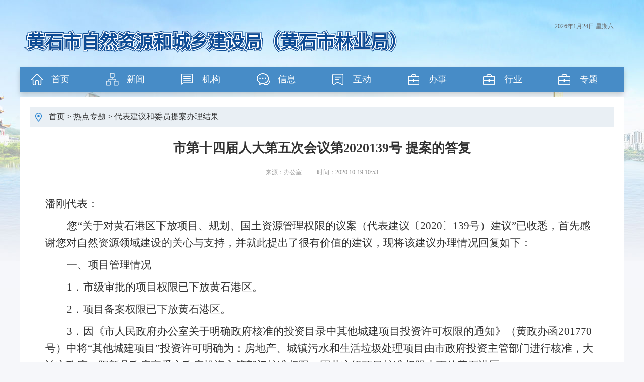

--- FILE ---
content_type: text/html
request_url: http://zrzy.huangshi.gov.cn/rdzt/rdzxtabj/202010/t20201019_709246.html
body_size: 13775
content:
<!DOCTYPE html>
<html lang="en"><head>
	<meta charset="UTF-8">
<title>黄石市自然资源和规划局（黄石市林业局）</title>
<meta name="SiteName" content="黄石市自然资源和规划局">
<meta name="SiteDomain" content="http://zrzy.huangshi.gov.cn/">
<meta name="SiteIDCode" content="4202000047">
<meta name="pubtime" content="页面生成时间:2024-06-28 09:49" />
<meta name="column" content="代表建议和委员提案办理结果">
<meta name="keywords" content="港区;权限;工业项目;自然资源;分局;投资主管部门;评估;出让;城建项目;地质灾害">
<meta name="description" content="潘刚代表：您“关于对黄石港区下放项目、规划、国土资源管理权限的议案（代表建议〔2020〕139号）建议”已收悉，首先感谢您对自然资源领域建设的关心与支持，...">

    <link rel="stylesheet" href="../../../material/css/style.css">
    <link rel="stylesheet" href="../../../material/css/wap_art.css">
<script src="../../../images/j.js" type="text/javascript"></script>

<script src="../../../images/jquery.SuperSlide.js"></script>
<script src="../../../images/pager.js"></script>

<script type="text/javascript">

	function chkSearch(){
		if($('#keywords').val() == '' || $('#keywords').val().length == 0){
			alert('请输入关键字');
			return false;
		}
		$url = '/SITE/hsgtj/search.html?searchWord='+$('#keyword').val()+'&siteId=17&pageSize=10';
		window.open($url,'_blank'); 
	}
	$(function(){
		document.onkeydown=function(e){
			if(e.keyCode==13){
				chkSearch();
			}
		}
	}) 
$(function(){        
	
   	$('.tab2 a').hover(function(){		
		$(this).addClass("on").siblings().removeClass("on");
		$(this).parent().next().find('ul').eq($(this).index()).show().siblings().hide();		
	},function(){})
	$('.tab3 a').hover(function(){		
		$(this).addClass("on").siblings().removeClass("on");
		$(this).parent().next().find('div').eq($(this).index()).show().siblings().hide();		
	},function(){})	
	$('.jq_pic1 img').hover(function(){		
		$(this).stop(true).animate({opacity:0.7},200);
	},function(){			
		$(this).stop(true).animate({opacity:1},500);
	})
	
	
}) 

</script>

<style>


</style>
</head>
<body>
    
<div id="header">
	
    <div class="logo"><a href="../../../"><img src="../../../material/img/logo.png" /></a></div>
    <div class="h_right">
        <div class="share">          
            <span><script src="../../../images/time.js" type="text/javascript"></script></span>
        </div>
<!--
        <div class="search">
            <input id="keyword" type="text" value="" />
            <a href="javasccript:;" onClick="chkSearch()"><img src="../../../material/img/ico05.png" /></a>
        </div>
-->
     </div>
     <div class="cf"></div>
     <div id="navs">
	<ul>
          <li id="current" class="nn0"><a href="../../../" target="_self">首页</a></li>
          <li class="nn2"><a href="../../../zwdt/" target="_self">新闻</a></li>
          <li class="nn3"><a href="../../../zwgk/fdzdgknr/bmgk/" target="_self">机构</a></li>
          <li class="nn4"><a href="../../../zwgk/" target="_self">信息</a></li>
          <li class="nn5"><a href="../../../gzhd/" target="_self">互动</a></li>
          <li class="nn6"><a href="http://zwfw.hubei.gov.cn/s/web/bszn/bmsy.html?department=11420200MB1838753G" target="_blank">办事</a></li>
          <li class="nn6"><a href="../../../xygl/" target="_self">行业</a></li>
          <li class="nn6"><a href="../../" target="_self">专题</a></li>
        </ul>
</div>
</div>

<div id="wapper">
 <div id="mainSub">
 <div class="location"><img src="../../../material/img/ico018.png" /> <a href="../../../" title="首页" class="CurrChnlCls">首页</a>&nbsp;&gt;&nbsp;<a href="../../" title="热点专题" class="CurrChnlCls">热点专题</a>&nbsp;&gt;&nbsp;<a href="../" title="代表建议和委员提案办理结果" class="CurrChnlCls">代表建议和委员提案办理结果</a></span> </div>
<div style="height:50px;"></div>
    <div id="ShowArtOne">
    <div id="title">
      <h1>
        市第十四届人大第五次会议第2020139号 提案的答复
      </h1>
      <h2></h2>
      <p>
        
        
          来源：办公室
		　　 
        时间：2020-10-19 10:53







	  </p>
    </div>
    <div id="content">
		<div class="view TRS_UEDITOR trs_paper_default trs_word"><p style="line-height:33px"><span style=";font-family:&#39;Times New Roman&#39;;font-size:21px"><span style="font-family:仿宋_GB2312">潘刚代表：</span></span></p><p style="text-indent:43px;line-height:33px"><span style=";font-family:&#39;Times New Roman&#39;;font-size:21px"><span style="font-family:仿宋_GB2312">您</span>“<span style="font-family:仿宋_GB2312">关于对黄石港区下放项目、规划、国土资源管理权限的议案（代表建议〔</span><span style="font-family:Times New Roman">2020</span><span style="font-family:仿宋_GB2312">〕</span><span style="font-family:Times New Roman">139</span><span style="font-family:仿宋_GB2312">号）建议</span><span style="font-family:Times New Roman">”</span><span style="font-family:仿宋_GB2312">已收悉，首先感谢您对自然资源领域建设的关心与支持，并就此提出了很有价值的建议，现将该建议办理情况回复如下：</span></span></p><p style="text-indent:43px;line-height:33px"><span style=";font-family:黑体;font-size:21px"><span style="font-family:黑体">一、项目管理情况</span></span></p><p style="text-indent:43px;line-height:33px"><span style=";font-family:&#39;Times New Roman&#39;;font-size:21px">1</span><span style=";font-family:仿宋_GB2312;font-size:21px"><span style="font-family:仿宋_GB2312">．</span></span><span style=";font-family:&#39;Times New Roman&#39;;font-size:21px"><span style="font-family:仿宋_GB2312">市级审批的项目权限已下放黄石港区。</span></span></p><p style="text-indent:43px;line-height:33px"><span style=";font-family:&#39;Times New Roman&#39;;font-size:21px">2</span><span style=";font-family:仿宋_GB2312;font-size:21px"><span style="font-family:仿宋_GB2312">．</span></span><span style=";font-family:&#39;Times New Roman&#39;;font-size:21px"><span style="font-family:仿宋_GB2312">项目备案权限已下放黄石港区。</span></span></p><p style="text-indent:43px;line-height:33px"><span style=";font-family:&#39;Times New Roman&#39;;font-size:21px">3</span><span style=";font-family:仿宋_GB2312;font-size:21px"><span style="font-family:仿宋_GB2312">．</span></span><span style=";font-family:&#39;Times New Roman&#39;;font-size:21px"><span style="font-family:仿宋_GB2312">因《市人民政府办公室关于明确政府核准的投资目录中其他城建项目投资许可权限的通知》（黄政办函</span>201770<span style="font-family:仿宋_GB2312">号）中将</span><span style="font-family:Times New Roman">“</span><span style="font-family:仿宋_GB2312">其他城建项目</span><span style="font-family:Times New Roman">”</span><span style="font-family:仿宋_GB2312">投资许可明确为：房地产、城镇污水和生活垃圾处理项目由市政府投资主管部门进行核准，大冶市政府、阳新县政府享受市政府投资主管部门核准权限，因此市级项目核准权限未下放黄石港区。</span></span></p><p style="text-indent:43px;line-height:33px"><span style=";font-family:黑体;font-size:21px"><span style="font-family:黑体">二、国土、规划管理情况</span></span></p><p style="text-indent:43px;line-height:33px"><span style=";font-family:&#39;Times New Roman&#39;;font-size:21px">1<span style="font-family:仿宋_GB2312">．为进一步优化了审批流程，提高了办事效率，</span><span style="font-family:Times New Roman">2020</span><span style="font-family:仿宋_GB2312">年</span><span style="font-family:Times New Roman">6</span><span style="font-family:仿宋_GB2312">月，我局印发《关于全面下放新建工业项目出让供地和建设用地供后监管业务的通知》（黄自然资规函〔</span><span style="font-family:Times New Roman">2020</span><span style="font-family:仿宋_GB2312">〕</span><span style="font-family:Times New Roman">51</span><span style="font-family:仿宋_GB2312">号），《关于将工业项目规划审批权下放黄石港分局和下陆分局的通知》（黄自然资规函〔</span><span style="font-family:Times New Roman">2020</span><span style="font-family:仿宋_GB2312">〕</span><span style="font-family:Times New Roman">73</span><span style="font-family:仿宋_GB2312">号）将新建工业项目出让供地、规划审批业务全面下放至各城区分局，实现简政放权</span><span style="font-family:Times New Roman">“</span><span style="font-family:仿宋_GB2312">减事项、减环节、减时限</span><span style="font-family:Times New Roman">”</span><span style="font-family:仿宋_GB2312">。</span></span></p><p style="text-indent:43px;line-height:32px"><span style=";font-family:&#39;Times New Roman&#39;;font-size:21px">2<span style="font-family:仿宋_GB2312">．</span><span style="font-family:Times New Roman">2020</span><span style="font-family:仿宋_GB2312">年</span><span style="font-family:Times New Roman">4</span><span style="font-family:仿宋_GB2312">月，湖北省自然资源厅印发《关于推进矿产资源管理改革相关事项的意见（试行）》，明确了部、省、市级矿产出让、登记类别，《矿山开发利用方案》由审批部门进行同步审查。</span></span></p><p style="text-indent:43px;line-height:32px"><span style=";font-family:&#39;Times New Roman&#39;;font-size:21px">3<span style="font-family:仿宋_GB2312">．根据《地质灾害防治条例》内容，地质灾害危险性评估单位进行评估时，应当对建设工程遭受地质灾害危害的可能性和该工程建设中、建成后引发地质灾害的可能性做出评价，提出具体的预防治理措施，并对评估结果负责。此事不属于行政审批事项。</span></span></p><p style="text-indent:43px;line-height:32px"><span style=";font-family:&#39;Times New Roman&#39;;font-size:21px">4<span style="font-family:仿宋_GB2312">．项目用地预审与规划选址我局已合并办理，原则上不单独办理，确需单独办理也按照法律规定分层级进行用地预审。</span></span></p><p style="text-indent:43px;line-height:32px"><span style=";font-family:&#39;Times New Roman&#39;;font-size:21px"><span style="font-family:仿宋_GB2312">综上所述，我局在权力下放城区分局已在进行尝试，下一步将对权力下放效果进行评估。如果效果好，我局将进一步梳理权力清单，理顺局业务流程，将辖区办理高频事项，在法律允许的情况下下放城区分局。</span></span></p><p style="text-indent:43px;line-height:32px"><span style=";font-family:&#39;Times New Roman&#39;;font-size:21px"><span style="font-family:仿宋_GB2312">再次感谢您对黄石市自然资源领域建设的关心和支持，同时欢迎提出更多的宝贵意见并莅临我局指导工作。</span></span></p><p style="text-indent:299px;line-height:40px"><span style=";font-family:&#39;Times New Roman&#39;;font-size:21px">&nbsp;</span></p><p style="text-indent:299px;line-height:40px"><span style=";font-family:&#39;Times New Roman&#39;;font-size:21px">&nbsp;</span></p><p style="text-indent: 299px; line-height: 31px; text-align: right;"><span style=";font-family:&#39;Times New Roman&#39;;font-size:21px"><span style="font-family:仿宋_GB2312">黄石市自然资源和规划局</span></span></p><p style="text-indent: 43px; line-height: 31px; text-align: right;"><span style=";font-family:&#39;Times New Roman&#39;;font-size:21px">&nbsp;&nbsp;&nbsp;&nbsp;&nbsp;&nbsp;&nbsp;&nbsp;&nbsp;&nbsp;&nbsp;&nbsp;&nbsp;&nbsp;&nbsp;&nbsp;&nbsp;&nbsp;&nbsp;&nbsp;&nbsp;&nbsp;&nbsp;&nbsp;&nbsp;&nbsp;&nbsp;&nbsp;2020<span style="font-family:仿宋_GB2312">年</span><span style="font-family:Times New Roman">8</span><span style="font-family:仿宋_GB2312">月</span><span style="font-family:Times New Roman">2</span></span><span style=";font-family:仿宋_GB2312;font-size:21px">8</span><span style=";font-family:&#39;Times New Roman&#39;;font-size:21px"><span style="font-family:仿宋_GB2312">日</span></span></p><p><br/></p></div>
		<br>
        
      <div id="fuJian">		
        
      </div>



    </div>
  </div>
 </div>   
		

</div>
<a href="javascript:history.back()" id="toBack"></a>
<div id="footer">
    <div class="foot">
        <div class="cont">
            <p>主办单位：黄石市自然资源和城乡建设局&nbsp;&nbsp;承办单位：黄石市自然资源和城乡建设局 办公电话：0714—6264818 </p>
            <p>鄂ICP备05026187号 鄂公网安备42020402000046 网站标识码：4202000036 <a href="http://zrzy.huangshi.gov.cn/wzdt/index.html" style="margin-left:10px;color:#fff">网站地图</a></p>
        </div>
        <div class="cont_pic">
        
          <b id="ficon">
  	     <i>
<script type="text/javascript">document.write(unescape("%3Cspan id='_ideConac' %3E%3C/span%3E%3Cscript src='http://dcs.conac.cn/js/18/270/0000/40596571/CA182700000405965710001.js' type='text/javascript'%3E%3C/script%3E"));</script>

         <img src="../../../images/jb.jpg" style="margin:0 27px;margin-bottom:20px" />

<script id="_jiucuo_" sitecode='4202000036' src='https://zfwzgl.www.gov.cn/exposure/jiucuo.js'></script>
   </i> 
   </b>
        </div>
    </div>
</div>
<script src='../../../images/link.js'></script>
<script>line_ts_n('body');</script>
<script type="text/javascript" src="http://www.huangshi.gov.cn/material/publicSite/wza/assist-entry.js"></script>	
</body>
</html>

--- FILE ---
content_type: text/css
request_url: http://zrzy.huangshi.gov.cn/material/css/style.css
body_size: 18403
content:
@charset "utf-8";
*,
*:before,
*:after { margin: 0px;padding: 0px;box-sizing: border-box;}
body { font-family: "微软雅黑"; font-size: 16px; line-height:160%; color: #333; background:#f6f7fa url(../img/bg.jpg) no-repeat center top; }
ul,ol,li {list-style: none;}
select { border: 1px solid #DFDFDF; font-family: "微软雅黑"; border-radius:5px; }
img {border: none;}
em {font-style: normal;}
a {text-decoration: none; color: #333;cursor: pointer;}
a:hover {color:#CE3537;text-decoration: none; cursor: pointer;}
.hide {display: none;}
.clear {zoom: 1;}
.fl {float: left;}
.fr {float: right;}
input {outline: none;}
.blue { color:#1A4588; }
.white a { color:#fff; }
.red { color:#C31F0B; }
.green { color:#6bb590; }
input.radio, input.checkbox {width: auto;}
.longTitle{/* 长标截断 */
	text-overflow:ellipsis;/*IE省略号*/
	white-space:nowrap;/*强制在同一行内显示所有文本，直到文本结束或者遭遇 br 对象*/
	overflow:hidden;
	-o-text-overflow:ellipsis;/*op专用省略号*/
	}
.clearf,.cf,.clear-both {
	clear:both;
	overflow:hidden;
	font-size:0px;
	line-height:0px;
}
img{border: 0;}
table{border-collapse:collapse;}
li{vertical-align: bottom;}
ul,ol,li {list-style:none;}
em { font-style:normal; }

#header_index { width:1200px; height:142px; margin:0 auto; }
#header { width:1200px; height:192px; margin:0 auto; }
.logo { float:left; width:750px; margin:55px 0 0 0; }
.h_right { float:right; width:400px; margin:40px 0 0 0; }
.share { height:25px; line-height:25px; }
.share a { float:left; }
.share a img { margin:0 0 0 5px; vertical-align:middle; }
.share span { float:right; color:#666; font-size:12px;margin-right:20px; }
.search { float:right; margin:10px 0 0 0; width:230px; height:35px; line-height:35px; background:#fff; border-radius:20px; }
.search input { float:left; width:175px; height:33px; margin:0 0 0 15px; border:0; background:none; }
.search a { float:left; margin:4px 0 0 3px;  }

#wapper { width:1200px; margin:0 auto; }
.main { clear:both; float:left; width:1200px; margin:10px auto; background:#fff; }
.bar { float:left; width:1200px; height:490px; background:#fff; }
.nav { float:left; width:149px; }
.nav li a {
	display:inline-block;
	float:left;
	width:149px;
	height:68px;
	margin:0 0 2px 0;
	background-image: url(../img/nav01.png);
	background-repeat: no-repeat;
	background-position: left top;
} 
.nav  li#n1 a{background-image: url(../img/nav01.png);}
.nav  li#n1 a.on,.nav  li#n1 a:hover {background-image: url(../img/nav01_a.png);}
.nav  li#n2 a{background-image: url(../img/nav02.png);}
.nav  li#n2 a.on,.nav  li#n2 a:hover  {background-image: url(../img/nav02_a.png);}
.nav  li#n3 a{background-image: url(../img/nav03.png);}
.nav  li#n3 a.on,.nav  li#n3 a:hover  {background-image: url(../img/nav03_a.png);}
.nav  li#n4 a{background-image: url(../img/nav04.png);}
.nav  li#n4 a.on,.nav  li#n4 a:hover  {background-image: url(../img/nav04_a.png);}
.nav  li#n5 a{background-image: url(../img/nav05.png);}

.nav  li#n6 a{background-image: url(../img/nav06.png);}
.nav  li#n6 a.on,.nav  li#n6 a:hover  {background-image: url(../img/nav06_a.png);}
.nav  li#n7 a{background-image: url(../img/nav07.png);}
.nav  li#n7 a.on,.nav  li#n7 a:hover  {background-image: url(../img/nav07_a.png);} 

/*子页主菜单*/
#navs{clear:both;width: 1200px;margin:20px auto;text-align:center;height:50px;background-color: #478CC7;box-shadow: 0 5px 10px rgba(0, 0, 0, .2);}
#navs ul li{width:150px; font:normal 18px/47px Microsoft YaHei; height:50px;float:left; overflow:hidden;}
#navs ul li.nn0 a{background-image: url(../img/nav00_c.png);}
#navs ul li.nn1 a{background-image: url(../img/nav01_c.png);}
#navs ul li.nn2 a{background-image: url(../img/nav02_c.png);}
#navs ul li.nn3 a{background-image: url(../img/nav03_c.png);}
#navs ul li.nn4 a{background-image: url(../img/nav04_c.png);}
#navs ul li.nn5 a{background-image: url(../img/nav05_c.png);}
#navs ul li.nn6 a{background-image: url(../img/nav06_c.png);}
#navs ul li.nn7 a{background-image: url(../img/nav07_c.png);}
#navs ul li a{ width:100%;height:100%;line-height:50px;color:#ffffff;text-decoration:none;display:block;background-repeat: no-repeat;background-position: 20px center;text-indent: 10px;}
#navs ul li:hover,#nav ul li.current {background:#0E4C95; line-height:50px !important;}	


.bar_r { float:right; width:1020px; margin:20px 0 0 0; }
.bar_r h3 a span{ color:#1e63b0; }

.news { float:left; width:480px; }
.tab { float:left; width:480px; padding:0 0 10px 0; border-bottom:3px solid #dadada;    text-align: left;}
.tab2,.tab3 { padding:0 0 10px 0;border-bottom:3px solid #dadada;text-align: left;}
.tab a,.tab2 a,.tab3 a { font-size:20px; padding:0 10px 11px 10px; font-weight:bold; color:#686868; }
.tab .on,.tab2 .on,.tab3 .on { color:#1e63b0; border-bottom:3px solid #175399; }
.news_list { float:left; width:480px; margin:20px 0 0 0;clear: both;text-align: left;}
.news_list li { height:39px; line-height:39px; } 
.news_list li span { float:right; color:#999; }
.news_list li b { color:#2e8bd6; margin:0 10px 0 0; } 
.nListG {
	height:200px;
	overflow: hidden;
}
.nListG li{
	height:36px;
	
}
.nListG li a{float:left;width:335px;margin-right:30px;
		display: block;
		text-overflow: ellipsis;
		white-space: nowrap;
		overflow: hidden;background-image: url(../img/dot.jpg);
	background-repeat: no-repeat;
	background-position: left center;padding-left:20px;}
.nListG li span{float:left;}


.in_news { float:right; width:480px; margin:0 20px 0 0; }
.picture { float:left; width:480px; margin:0px 0 0 0; } 
.picture_list ul { width:490px; }
.picture_list li { float:left; width:148px; margin:20px 8px 0 5px; }
.picture_list li img{ width:148px;height:113px; }


.organ_l { float:left; width:185px; }
.organ_l h3,.function h3,.install h3,.online h3,.views h3,.message .cont h3,.topic h3,.g_cont h3,.info_open h3,.interview_l h3,.int_cont h3 { float:left; width:185px; padding:0 0 10px 0; border-bottom:3px solid #dadada; }
.organ_l h3 span,.function  h3 span,.install h3 span,.online h3 span,.view h3 span,.message .cont h3 span,.topic h3 span,.g_cont h3 span,.info_open h3 span,.interview_l h3 span,.int_cont h3 span { font-size:20px; padding:0 5px 10px 5px; font-weight:bold; color:#1e63b0; border-bottom:3px solid #175399; }
.organ_l ul { width:215px; }
.organ_l ul li { float:left; width:90px; font-size:18px; margin:20px 15px 5px 0; }
.organ_r { float:right; width:810px; } 
.function { float:left; width:380px; }
.function h3,.install h3 { width:380px; }
.function div { float:left; width:380px;  margin:20px 0 20px 10px; }
.function p { line-height:250%; }

.install { float:right; width:380px; margin:0 20px 0 0; }
.install ul { width:400px;padding-top: 10px;clear: both;}
.install ul li {clear:both; margin:15px 0 5px 0; }
.install ul li b { color:#2e8bd6; margin:0 8px 0 0; }

.online { float:left; width:355px; }
.online h3 { width:355px; }
.online div { float:left; width:355px;  margin:20px 0 20px 5px; }
.online ul  { float: left; margin:20px 0 0 0; }
.online ul li { background:url(../img/ico09.png) no-repeat 0 10px; padding:0 0 0 35px; height:35px; line-height:35px; }
.views { float:right; width:615px; margin:0 20px 0 0; }
.views h3 { width:615px; }
.view_teb { clear:both; float:left; width:615px; margin:20px 0 0 0; }
.view_teb th { background:#e4eef7; height:35px; line-height:35px; font-size:16px; color:#0068b7; }
.view_teb td { height:45px; line-height:45px; border-bottom:1px solid #e7e7e7; text-align:center;}
.button { float:left; clear:both; width:615px; margin:30px 0 0 0; }
.button a { float:left; margin:0 5px 0 5px; }

.message_l { float: left; width:780px; }
.message { width:380px; }
.message .cont { float:left; margin:0 0 20px 0; }
.message .cont h3 { width:380px; }
.message .cont ul { float:left; width:380px; margin:20px 0 0 0; }
.message .cont li { height:39px; line-height:39px; } 
.message .cont ul li b { color:#2e8bd6; margin:0 8px 0 0; }
.message_r { float:right; width:198px; margin:0 20px 0 0; }
.message_r li { float:left; word-spacing:198px; margin:15px 0 0 0; }

.topic { float:left; width:685px; }
.topic h3 { width:685px; }
.topic ul { float:left; width:685px; margin:20px 0 0 0; }
.topic li { height:39px; line-height:39px; } 
.topic ul li b { color:#2e8bd6; margin:0 8px 0 0; }
.topic ul li span { float:right; color:#999; }
.imgScroll { float:right; width:278px; margin:20px 20px 0 0; }
.imgScroll li { float:left; width:278px; margin:0px 0 5px 0; }
.imgScroll li img{width:278px;height:87px;}
.imgScroll .prev,.imgScroll .next{display:block;margin:0px auto;width:24px;height:10px;overflow:hidden;cursor:pointer; background:url("../img/1_arr.jpg") no-repeat left top;}
.imgScroll .next{ background-position: left bottom;margin:10px auto;}
.imgScroll .prev:hover{ background-position:right top;}
.imgScroll .next:hover{ background-position:right bottom;}

.industry { float:left; width:1000px; margin:0px 20px 0 20px; }
.industry dl { float:; width:1000px; height:51px; line-height:51px; margin:12px 0 0 0; }
.industry dl dt { float:left; width:140px; height:50px; font-size:20px; color:#0e4c95; text-align:center; border:1px solid #0e4c95; border-radius:5px; }
.industry dl dt a{color:#0e4c95; }
.industry dl dd { float:left; margin:0 0 0 30px;background-image: url(../img/dot.jpg);
    background-repeat: no-repeat;
    background-position: left center;
    padding-left: 20px; }
.industry dl dd b { color:#2e8bd6; margin:0 8px 0 0; }

.picture_img li { float:left; margin:20px 0 10px 18px; }
.notice { float:left; width:1200px; padding:5px 20px; }
.notice h3 { float:left; font-size:20px; color:#0e4c95;line-height:44px; }
.notice #div1 {float:left; height:50px;line-height:50px;padding-left:20px;}
.notice #div1 li{ height:50px;line-height:50px;}
.notice #div1 li span{margin-left: 10px;font-size: 14px;color: #999;}
.notice #div1 li b {color: #2e8bd6;margin: 0 10px 0 0;}

.main01 { clear:both; float:left; width:1200px; margin:10px auto; }
.main01_l { float:left; width:795px; }
.announce { width:388px; padding:20px 15px; background:#fff; }
.announce .tab,.announce .tab2 { float:left; width:355px; padding:0 0 10px 0; border-bottom:3px solid #dadada; }
.announce .tab a,.announce .tab2 a { font-size:20px; padding:0 5px 11px 5px; font-weight:bold; color:#686868; }
.announce .tab .on,.announce .tab2 .on { color:#1e63b0; border-bottom:3px solid #175399; }
.announce ul { float:left; width:388px; margin:15px 0 0 0; }
.announce li { float:left; width:388px; height:39px; line-height:39px; } 
.announce li b { color:#2e8bd6; margin:0 8px 0 0; }

.model_e{padding:20px 20px; display: flex;justify-content: space-between;}
.model_e select{ width: 360px;height: 32px;padding-left: 10px; }


.main03 { clear:both; float:left; width:1200px; padding:20px 20px; margin:0 0 20px 0; background:#fff; }
.location { float:left; width:1160px; height:40px; line-height:40px; background:#e9eff4; }
.location img { margin:0 10px 0 10px; vertical-align:middle; }

.supervise,.government,.interview { float:left; width:1160px; margin:20px 0 0 0; }
.supervise .tab,.supervise .tab2 { width:1160px; }
.supervise ul,.g_cont ul { float:left; width:1160px; margin:20px 0; } 
.supervise li,.g_cont li { float:left; width:1160px; height:39px; line-height:39px; } 
.supervise li b,.g_cont li b { color:#2e8bd6; margin:0 8px 0 0; }
.supervise li span,.g_cont li span { float:right; color:#999; }

.government_l { float:left; width:570px; }
.g_cont,.g_cont h3 { float:left; width:570px; } 
.g_cont ul,.g_cont li { width:570px; }
.g_cont .tab { width:570px; }
.government_r { float:right; width:570px; }
.info_open { float:left; width:570px; }
.info_open h3 { width:570px; }
.info_open ul { float:left; width:580px; margin:30px 0 20px 0; }
.info_open ul li { float:left; margin:5px 8px 5px 8px; }
.government_r .g_cont,.government_r .g_cont h3 { width:570px; }
.government_r .g_cont .tab { width:570px; }
.government_r .g_cont ul,.government_r .g_cont li { width:570px; }

.interview_l { float:left; width:780px; }
.interview_l h3 { width:780px; }
.in_cont { float:left; width:780px; }
.in_cont dl { float:left; width:780px; margin:20px 0 0 0; }
.in_cont dt { float: left; width:215px; }
.in_cont dd { float:right; width:525px; line-height:220%; }
.in_cont dd strong { color:#175399; }
.in_cont .view_teb { width:780px; }
.interview_r { float:right; width:350px; }
.int_bottom { float:left; width:350px; margin:0 0 10px 0; }
.int_bottom a { float:left; margin:0 0 10px 0; }
.int_cont h3 { width:350px; }

.int_cont ul { float:left; width:350px; margin:20px 0; } 
.int_cont li { float:left; width:350px; height:39px; line-height:39px; } 
.int_cont li b { color:#2e8bd6; margin:0 8px 0 0; }

.news_cont { float:left; margin:20px 0; text-align:center; }
.news_cont h2 a { float:left; padding:20px 0; width:100%; text-align:center; font-size:30px; font-weight:normal; color:#0068b7; }
.banner { float:left; width:570px; margin:0 0 20px 0; }



/************************************子页****************************************/
#mainSub {
    clear: both;
    float: left;
    width: 1200px;
    padding: 20px 20px;
    margin: 0 0 20px 0;
    background: #fff;
}
/*︻▓▇▇◤子页︻▓▇▇◤ */
.main_inner {background: #fff;}
#left {margin-top:10px;
	width:268px;
	overflow:hidden;
	float: left;
	display:inline;
	min-height:650px;
	border: 1px solid #D8D8D8;
	background-color: #F5F5F5;
}
#right {margin-top:10px;
	width:855px;
	overflow-x:hidden;
	float: right;
	min-height:280px;
	padding-right: 5px;
}
#crumb{
	margin-bottom:18px;
	height:40px;
	line-height:40px;
	font-size:14px;
	background-image: url(4_home.jpg);
	background-repeat: no-repeat;
	background-position: 10px 50%;
	
	border-bottom-width: 1px;
	border-bottom-style: solid;
	border-bottom-color: #D8D8D8;
}
#crumb *{color:#686868;}
#crumb h2{
	position: absolute;
	font-size: 15px;
	color:#fff;
	text-indent: 25px;	display:none;
}
#crumb span{/*background: url(images/hom.gif) no-repeat 5px 50%;*/
	text-indent: 25px;	
	float: left;
	margin-right: 30px;	
	padding-left: 10px;	font-size: 15px;	
}
#sideMenu{	
	margin-bottom:10px;
	background-color: #fff;
}
#sideMenu h3{	
	line-height: 55px;
	overflow: hidden;
	font-size: 22px;
	font-weight: normal;
	color:#FFFFFF;
	text-align: center;
	letter-spacing: 2px;
	background-color: #478CC7;
}

#sideMenu ul{}
#sideMenu li{border-bottom: 1px solid #d8d8d8;}
#sideMenu a{	
	line-height:50px;
	display: block;
	text-align: center;
	letter-spacing: 2px; color:#333;
	border-left:6px solid transparent;
	font-size: 18px;}
#sideMenu a:link,#sideMenu a:visited{}
#sideMenu a:hover,#currentLi a:link,#sideMenu #currentLi a:visited,#sideMenu #currentLi a:hover{
	border-left: 6px solid #478CC7;
	color: #0E4C95;
	text-decoration: none;
	background-color: #E9EFF4;}
	
#op1{padding:0;}
#op1 ul li {
	height:41px;
	line-height:41px;
	overflow:hidden;
	border-bottom: 1px dashed #D8D8D8;}
#op1 ul li a {
	white-space:normal;
	float:left;
	display: block;
	font-size: 16px;  color:#333;
	width:80%;}
#op1 span{
	width:90px;
	margin-left:-90px;
	float:right;
	text-align:right;
	font-size: 14px;
	color: #999;
}
/*分页钮*/
#pagetop{clear: both;height: 20px;clear: both;}
.pages {clear:both;	PADDING-RIGHT: 3px; PADDING-LEFT: 3px; PADDING-BOTTOM: 13px; MARGIN: 3px; PADDING-TOP:13px; TEXT-ALIGN: center;}
.pages A {BORDER: #D7D7D7 1px solid; PADDING: 2px 10px;  MARGIN: 2px; TEXT-DECORATION: none}
.pages A:hover,.pages A:active {COLOR: #666; BORDER: #d7d7d7 1px solid}
.pages .current {BORDER: #478CC7 1px solid;
	PADDING: 2px 12px;	
	FONT-WEIGHT: bold;	
	MARGIN: 2px;
	COLOR: #fff;	
	BACKGROUND-COLOR: #478CC7;
}
.pages .disabled {
	BORDER: #D7D7D7 1px solid;
	PADDING: 2px 10px;	
	MARGIN: 2px;
	COLOR: #bbb;	
}
/*文章内容页*/
#content{
	font-size: 16px;
	line-height: 28px;
	padding: 10px 20px 10px 20px;	color:#333;
}
#contentPic{text-align: center;}
#contentPic img{max-width:980px;margin:0 auto;margin-bottom:20px;}
#content table td{
	margin:0 auto;
	border: 1px solid #999;	
}
#content p{	font-size: 16px;margin-bottom:10px;}
#Err{
	
	height: 300px;
}
#ShowArtOne{border: 0px solid #DCDCDC;padding:10px;
	position: relative;margin-bottom:10px;
}
#ShowArtOne #title{
	font-size: 12px;
	text-align: center;
	margin:10px;
	border-bottom: 1px solid #DDDDDD;
	padding-bottom:10px;
}
#ShowArtOne #title h1{
	line-height:26px;
	font-size: 26px;
	margin-top:10px;
	padding-bottom:10px;
	margin-bottom:10px;
	color:#333;
	font-weight: 700;
}
#ShowArtOne #title p{
	height:30px;font-size: 12px; color:#999;
	line-height:30px;
	
}
#ShowArtOne #title em{font-style: normal;margin-left:10px;}
#ShowArtOne hr{border-top: 1px dashed #C1C1C1;}
#backLastPageBtn{color:#3F6F9F;}
#PreNext{
	border-top: 1px dashed #CCCCCC;
	margin-top:15px;margin-bottom:15px;padding-top:5px;
	font-size: 12px;
}
#PreNext li{height:24px;
}
#fuJian{
	clear:both;
	margin:30px 0;padding-top:20px;
}
#fuJian h3{
	height:30px;
	line-height:30px;
	margin-bottom: 10px;
	font-size: 14px;
	color: #183181;
	font-weight: normal;
}
#fuJian a{
	line-height:30px;
	font-size: 14px;
	margin-bottom:6px;
	display: block;
	text-decoration: underline;
}
#fuJian a:link,#fuJian a:visited{color: #193080;}
#btns{padding-bottom:30px;padding-left:300px;}
#btns #btn1,#btns #btn2,#btns #btn3,#btns #btn4{
	float:left;
	width: 72px;
	height: 34px;
	display: inline-block;
	margin-right: 14px;
	text-decoration: none;
	text-indent: -2000px;
}
#btns #btn1{background: url(4_btn1.jpg) no-repeat 0px 0px;}
#btns #btn2{background: url(4_btn2.jpg) no-repeat 0px 0px;}
#btns #btn3{background: url(4_btn3.jpg) no-repeat 0px 0px;}
#btns #btn4{background: url(4_btn4.jpg) no-repeat 0px 0px; width: 128px;padding-left:82px;}





#footer { float:left; width:100%; padding:30px 0; margin:10px 0 0 0; line-height:200%; background:#478cc7; color:#fff; font-size:14px;}
.foot { width:1200px; margin:0 auto; }
.cont { float:left; width:680px; }
.cont_pic { float:right; }
.cont_pic img { margin:10px 0 0 20px; }



--- FILE ---
content_type: text/css
request_url: http://zrzy.huangshi.gov.cn/material/css/wap_art.css
body_size: 1315
content:
@charset "utf-8";
/*手机文章页*/
#toBack{display: none;}

@media (max-width: 992px){
body {
    width: 100%;
    background-image: url(http://zrzy.huangshi.gov.cn/material/wap/img/top.png);
    background-size: 100%;
    background-position: center 0;
    background-repeat: no-repeat;
}
#wapper #mainSub {width: auto;
    border-radius: 10px;
    margin: 220px 10px 0 10px;
    background-image: url(http://zrzy.huangshi.gov.cn/material/wap/img/btm.png);
	background-color: transparent;
}	
	
	#header,#footer,.location,.share_block{display:none;}
	body,#wapper{width:100%;}
	#wapper #ShowArtOne #title {border-bottom: 3px solid #6bb590;padding-bottom:30px;margin-bottom:30px;}
	#ShowArtOne #title p{font-size: 28px;}
	#ShowArtOne #title h1 {line-height: 44px;} 
	#content{padding: 0px 0px 20px 0px;line-height: 200%;word-break: break-all;}
	#contentPic img{max-width:100%;height:auto;min-width:90%;}
	#content p{margin-bottom:10px;}
	#content img{max-width:100%;height:auto;min-width:90%;}
	#toBack{
		background-image: url(../wap/img/back.png);
		background-repeat: no-repeat;
		background-position: 0px 0px;
		position: fixed;
		right:10px;
		bottom:20px;
		z-index: 999;
		height: 110px;
		width: 110px;
		background-size:100%;
		display: block;opacity:0.8;
	}	

}

--- FILE ---
content_type: application/javascript
request_url: http://zrzy.huangshi.gov.cn/images/link.js
body_size: 1423
content:

//链接跳转提示
function link_addr()
{
	var r=confirm("您所访问的页面将跳转到第三方网站，可能会有安全风险，确定继续吗")
	  if (r==true)
		{
			return true;
		}
	  else
		{
			return false;
		}
}


//底部select用 onChange="return options_link(this.options[selectedIndex].value)"
function options_link(wb_link){
	if(wb_link){
  var r=confirm("此地址链接外站，确定访问吗?")
  if (r==true)
	{
		window.open(wb_link);
	}
  else
	{
		return false;
	}
   }else{
		return false;
   }
}

function line_ts_n(o,str,msg){//这个是通用的,但只对a标签，不对select,如要例外，请把class添加“liwai”
	var m=$(o).find("a");
	m.click(function(){
		 
		msg=msg||"您所访问的页面将跳转到第三方网站，可能会有安全风险，确定继续吗";
		str=str||location.hostname;
		var h=$(this).attr('href');
		h=h.toLocaleLowerCase();
		if(h.indexOf('http')>-1){
		//console.log(h.indexOf(str));
			if(h.indexOf(str)>-1){
				return true;
			}else{	
				var c=$(this).attr('class');						
				
				if(c == "" || c == null || c == undefined || c.indexOf('liwai') <0 ){
					var r=confirm(msg);
					if (r==true){
						$(this).preventDefault();
						window.open(h,"_blank");
						//return false;
					}else{
						return false;
					}
				}						
			}
		}else{
			return true;
		}
	
	});
}
